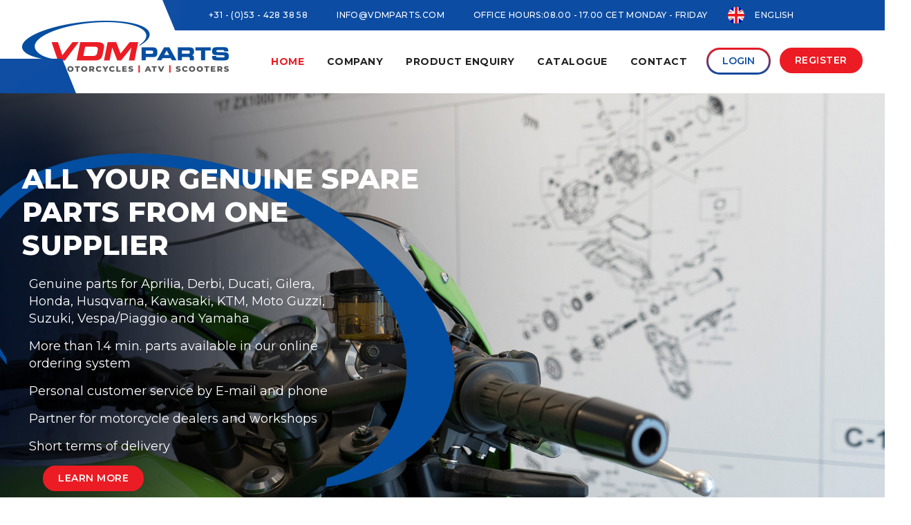

--- FILE ---
content_type: text/html; charset=utf-8
request_url: https://www.vdmparts.com/
body_size: 6500
content:

<!DOCTYPE html>
<html lang="en">
<head><meta charset="UTF-8" /><meta http-equiv="X-UA-Compatible" content="IE=edge" /><meta name="viewport" content="width=device-width, initial-scale=1.0" />
    <title>VDM Parts</title>
    
    	
<link href="https://cdn.jsdelivr.net/npm/bootstrap@5.1.3/dist/css/bootstrap.min.css" rel="stylesheet" />
    <!--link rel="stylesheet" href="https://cdnjs.cloudflare.com/ajax/libs/font-awesome/4.7.0/css/font-awesome.min.css"--> 
    <script src="https://kit.fontawesome.com/7a993f50e2.js" crossorigin="anonymous"></script>
    <link href="https://fonts.googleapis.com/css2?family=Montserrat:wght@400;500;600;700;800;900&amp;display=swap" rel="stylesheet" /><link rel="stylesheet" href="/css/vdm-style.css" /><link href="https://unpkg.com/aos@2.3.1/dist/aos.css" rel="stylesheet" />
    <!-- Global site tag (gtag.js) - Google Analytics -->
    <script async src="https://www.googletagmanager.com/gtag/js?id=G-VVX2HR3MBV"></script>
    <script>
    window.dataLayer = window.dataLayer || [];
    function gtag(){dataLayer.push(arguments);}
    gtag('js', new Date());

    gtag('config', 'G-VVX2HR3MBV');
    </script>     
<title>

</title></head>
<body>
  <form name="aspnetForm" method="post" action="./" id="aspnetForm">
<div>
<input type="hidden" name="__VIEWSTATE" id="__VIEWSTATE" value="PW+LkgtiErM3GfpTGC98yNUC2vz+aS6fy/D5r7Rjlb/Jf3Z/PAPmOrrmjJthHFjAvk+zSWK7LR9O/pE8CXYWitXUF7a2/gqPZQvXNThlyZYksLBzj2wHlrOwNUXeGG1o/BygzbBvHexAftUeM+F9qw==" />
</div>

<div>

	<input type="hidden" name="__VIEWSTATEGENERATOR" id="__VIEWSTATEGENERATOR" value="90059987" />
</div>
	<div class="header_top">
        <div class="row">
            <div class="col-md-12">
                <ul>
                    <li>
                        <a href="tel:+31534283858">
                        <i class="fa fa-phone" aria-hidden="true"></i>+31 - (0)53 - 428 38 58
                        </a>
                    </li>
                    <li><a href="mailto:info@vdmparts.com"><i class="fa fa-envelope" aria-hidden="true" style="font-size: 14px;"></i>INFO@VDMPARTS.COM</a></li>
                    <li><i class="fa fa-clock-o" aria-hidden="true"></i>OFFICE HOURS: <span>08.00 - 17.00 CET MONDAY - FRIDAY</span></li>
                    <li id="nav_drop">
                        <a class="dropdown-toggle" href="#"><div class="fflag fflag-GB ff-lg ff-round" title="English GB"></div> English <i class="fa fa-chevron-down" aria-hidden="true"></i></a>
                        
                            <ul class="dropdown language-dropdown" aria-labelledby="language-dropdown">
                                    <li>
                                        <a href="/de/">
                                            <div class="fflag fflag-DE ff-lg ff-round" title="German DE"></div>
                                            <span class="country">German</span>
                                        </a>
                                    </li>
                                    <li>
                                        <a href="/fr/">
                                            <div class="fflag fflag-FR ff-lg ff-round" title="France FR"></div>
                                            <span class="country">French</span>
                                        </a>
                                    </li>
                                    <li>
                                        <a href="/it/">
                                            <div class="fflag fflag-IT ff-lg ff-round" title="Italian IT"></div>
                                            <span class="country">Italian</span>
                                        </a>
                                    </li>
                                    <li>
                                        <a href="/es/">
                                            <div class="fflag fflag-ES ff-lg ff-round" title="Spanish ES"></div>
                                            <span class="country">Spanish</span>
                                        </a>
                                    </li>
                            </ul>
                    </li>
                </ul>
            </div>
        </div>
    </div>
    <nav class="navbar navbar-expand-lg navbar-light start-header hero-anime">
        <div class="container">
            <a class="navbar-brand" href="/">
                <img src="/images/VDM-logo.webp" alt="logo" />
            </a>
            <ul class="my_lang-list">
                <li id="nav_drop">
                    <span class="dropdown-toggle"><div class="fflag fflag-GB ff-lg ff-round" title="English GB"></div>English<i class="fa fa-chevron-down" aria-hidden="true"></i></span>
                               <ul class="dropdown language-dropdown" aria-labelledby="language-dropdown">
                                    <li>
                                        <a href="/de/">
                                            <div class="fflag fflag-DE ff-lg ff-round" title="German DE"></div>
                                            <span class="country">German</span>
                                        </a>
                                    </li>
                                    <li>
                                        <a href="/fr/">
                                            <div class="fflag fflag-FR ff-lg ff-round" title="France FR"></div>
                                            <span class="country">French</span>
                                        </a>
                                    </li>
                                    <li>
                                        <a href="/it/">
                                            <div class="fflag fflag-IT ff-lg ff-round" title="Italian IT"></div>
                                            <span class="country">Italian</span>
                                        </a>
                                    </li>
                                    <li>
                                        <a href="/es/">
                                            <div class="fflag fflag-ES ff-lg ff-round" title="Spanish ES"></div>
                                            <span class="country">Spanish</span>
                                        </a>
                                    </li>
                            </ul>
                </li>
            </ul>
            <button class="navbar-toggler" type="button" data-bs-toggle="collapse" data-bs-target="#navbarSupportedContent" aria-controls="navbarSupportedContent" aria-expanded="false" aria-label="Toggle navigation">
                <span class="navbar-toggler-icon"></span>
            </button>
            <div class="collapse navbar-collapse" id="navbarSupportedContent">                
                <ul class="navbar-nav ml-auto mb-2 mb-lg-0">
                    <li id="ctl00_mnuHome" class="nav-item active">
                        <a class="nav-link" aria-current="page" href="/">Home</a>
                    </li>
                    <li id="ctl00_mnuCompany" class="nav-item dropdown">
                    <a class="nav-link dropdown-toggle" data-bs-toggle="dropdown" href="#" role="button" aria-expanded="false" aria-current="page">Company <i class="fa fa-chevron-down" aria-hidden="true"></i></a>
                    <ul class="dropdown-menu">
                      <li><a class="dropdown-item" href="/company/">About the Company</a></li>
                      <li><a class="dropdown-item" href="/company-details/">Company Details</a></li>
                      <!--li><a class="dropdown-item" href="/contact-persons/">Contact Persons</a></li-->
                    </ul>
                  </li>
                    <li id="ctl00_mnuProductEnquiry" class="nav-item">
                        <a class="nav-link" aria-current="page" href="/product-enquiry/">Product Enquiry</a>
                    </li>
                    <li id="ctl00_mnuCatalogue" class="nav-item">
                        <a class="nav-link" aria-current="page" href="/catalogue/">Catalogue</a>
                    </li>
                    <li id="ctl00_mnuContact" class="nav-item">
                        <a class="nav-link" aria-current="page" href="/contact/">Contact</a>
                    </li>
                    <li>
                         <a href="https://portal.vdmparts.com/en/login">
                        <span class="btn border-btn">
                            Login
                        </span>
                    </a>
                    </li>
                    <li>
                        <a href="/create-account/">
                        <span class="btn bg-btn">
                            Register
                        </span>
                    </a>
                    </li>
                </ul>
            </div>
        </div>
    </nav>

	    

<!-- Banner Section Start -->
<section class="banner-section">
    <div class="container">
        <div class="col-sm-12 col-md-12 col-lg-6 banner-text" data-aos="fade-down" data-aos-easing="linear" data-aos-duration="1200">
            <h1>All your genuine spare parts from one supplier</h1>
            <ul>
                <li><i class="fa fa-check-circle-o" aria-hidden="true"></i> 
                    <span>Genuine parts for Aprilia, Derbi, Ducati, Gilera, Honda, Husqvarna, Kawasaki, KTM, Moto Guzzi, Suzuki, Vespa/Piaggio and Yamaha</span>
                </li>
                <li><i class="fa fa-check-circle-o" aria-hidden="true"></i> More than 1.4 min. parts available in our online ordering system</li>
                <li><i class="fa fa-check-circle-o" aria-hidden="true"></i> Personal customer service by E-mail and phone</li>
                <li><i class="fa fa-check-circle-o" aria-hidden="true"></i> Partner for motorcycle dealers and workshops</li>
                <li><i class="fa fa-check-circle-o" aria-hidden="true"></i> Short terms of delivery
                    <li><a href="/company/">
                        <span class="btn bg-btn ml-3"> Learn More</span>
                    </a>
                </li>
            </ul>
        </div>
    </div>
</section>
<!-- Banner Section End -->
<!-- Accessories Section Start -->
<section class="accessory-section">
    <div class="accessory-bg">
        <div class="container text-center">
            <img src="/images/VDM-logo.webp" alt="" />
            <div data-aos="zoom-in" class="entry-head">
                <h2>Motorcycle Components and Accessories</h2>
                <p class="description">VDM Parts supply Motorcycle components, Quad/ATV components and Scooter components from a range of manufacturers.</p>
            </div>
            <div class="btn-wrap">
                <a href="https://portal.vdmparts.com/en/login" target="_blank">
                <span class="btn border-btn medium">
                        Login
                </span>
                </a>
                 <a href="/create-account/">
                    <span class="btn bg-btn medium">
                        Register
                    </span>
                </a>
            </div>
            
            <div class="accessory-points" data-aos="zoom-in" data-aos-easing="linear" data-aos-duration="500">
                
                   <p> 
                    <span>Aprilia</span>
                    <span class="round-circle">Derbi</span>
                    <span class="round-circle">Ducati</span>
                    <span class="round-circle">Gilera</span>
                    <span class="round-circle">Honda</span>
                    <span class="round-circle">Husqvarna</span>
                    <span class="round-circle">Kawasaki</span>
                    </p>
                    <p>
                    <span class="">KTM</span>  
                    <span class="round-circle">Moto Guzzi</span>
                    <span class="round-circle">Suzuki</span>
                    <span class="round-circle">Vespa/Piaggio</span>
                    <span class="round-circle">Yamaha</span>
              
                

            </div>
        </div>
    </div>
</section>
<!-- Accessories Section End -->
<!-- VDM parts Section Start -->
<section class="vdm-parts-section">
    <div class="row mr-0">
        <div class="col-md-7">
            <div class="left-sec-img" data-aos="fade-down-right" data-aos-easing="linear" data-aos-duration="800">
                <img src="/images/vdm-parts-image.jpg" alt="VDM Parts" />
            </div>
        </div>
        <div class="col-md-5">
            <div class="right-text" data-aos="zoom-in">
                <h6>Welcome to</h6>
                <h2>VDM Parts</h2>
                <p>VDM Parts: for original motorcycle components and accessories. VDM Parts are the premier wholesaler
                    suppliers of original motorcycle components and accessories to the retail trade. We supply: Aprilia components,
                    Honda components, Kawasaki components, Moto Guzzi components, Suzuki components, Vespa/Piaggio components and Yamaha
                    components. Our extensive network of suppliers gives us direct access to the largest stocks of spares around Europe and
                    enables to offer a guarantee of rapid deliveries world-wide. With VDM Parts it's simple to place an order online for any
                    of our 1.4 million components from the leading motorcycle manufacturers. VDM Parts: your partner for original Motorcycle
                    components!
                </p>
                <a href="/company/"><span class="btn border-btn medium">Learn More</span></a>                
            </div>
            
        </div>
    </div>
</section>
<!-- VDM parts Section End -->
<!-- Genuine parts Section Start -->
<section class="genuine-part-section">
    <div class="container h-100">
        <div class="row h-100">
            <div class="col-sm-12 col-md-6 col-lg-6 d-flex" data-aos="fade-down" data-aos-easing="linear" data-aos-duration="900">
                <h3>
                    Do You Want all <span>Genuine Spare</span> <span>Parts from only</span> one Supplier?
                </h3>
            </div>
            <div class="col-sm-12 col-md-6 col-lg-5">
                <div class="white_moon-img">
                    <a href="/create-account/">
                        <span class="btn register-btn">
                            Click here to register
                        </span>
                    </a>
                </div>
            </div>
        </div>
        
    </div>
</section>
<!-- Genuine parts Section End -->
<!-- Online parts Section Start -->
<section class="online-parts-section">
    <div class="container h-100 ">
        <div class="row">
            <div class="col-md-7">
                <div class="entry-content">
                    <h6>Online Parts Catalogue</h6>
                    <h2 class="fw-700 entry-title">Catalogue of motorcycle, Quad/ATV and Scooter components from a range of manufacturers:</h3>
                    <p>VDM Parts have developed a unique central ordering system with an integrated multi-brand parts catalogue,
                        allowing you to provide your customers with optimal, speedy service. The multi-brand parts catalogue includes
                        components from manufacturers like Kawasaki, Suzuki and Yamaha. Technical drawing equipped with "hotspots" simplify
                        the task of identifying and ordering components. You can be ordering motorcycle, quad/ATV and scooter components while
                        your customer is standing at the counter!
                    </p>
                    <a href="/catalogue/"><span class="btn gradient-btn">Learn More</span></a>
                </div><!-- entry content -->
            </div>
            <div class="col-md-5">
                <div class="rt-sec-bg">
                    <img src="/images/images-bg-1.jpg" alt="bg" />
                    <div class="blue-section" data-aos="flip-right">
                        <div class="bk-1">
                            <h4>1.4 million components</h4>
                            <p>Our online ordering includes more than 1.4 million original components
                                and accessories for Motorcycles, Quads/ATVs, Scooters
                            </p>
                        </div>
                        <div class="bk-1">
                            <h4>Speedy delivery</h4>
                            <p>VDM Parts B.V. have a close collaborative relationship with DHL, allowing us to
                                offer short delivery times and competitive rates.
                            </p>
                        </div>
                    </div>
                </div>
                
            </div>
        </div>
        
    </div>
</section>
<!-- Online parts Section End -->
<!-- Distributor Section Start -->
<section class="distributor-section d-flex">
    <div class="row">
        <div class="col-sm-12 col-md-7 p-0">
            <img src="/images/images-bg-2.jpg" alt="bg-2" />
        </div>
        <div class="col-sm-12 col-md-5" data-aos="fade-right" data-aos-offset="300" data-aos-easing="ease-in-sine">
            <div class="entry-content">
                <h6 class="w-100">Global sales & Distribution</h6>
                <h2>The Best <span>International</span> <span>Distributor of</span> Automotive <span>Parts</span></h2>
                <p>
                    VDM Parts are the premier wholesaler supplier of original motorcycle components and accessories to
                    the retail trade. We supply: Aprilia, Derbi, Ducati, Gilera, Honda, Husqvarna, Kawasaki, KTM, Moto Guzzi, Suzuki, Vespa/Piaggio, Yamaha
                </p>
                <a href="/product-enquiry/"><span class="btn gradient-btn mt-4 mr-auto">Request a Quote</span></a>
            </div>
        </div>
    </div>
</section>
<!-- Distributor Section End -->



    <footer>
        <div class="container">
            <div class="row">

                <div class="col-md-4">
                    <h4 class="footer_heading">Useful Links</h4>
                    <ul>
                        <li><a href="/">Home</a></li>
                        <li><a href="/company/">Company</a></li>
                        <li><a href="/product-enquiry/">Product Enquiry</a></li>
                        <li><a href="/catalogue/">Catalogue</a></li>
                    </ul>
                </div>
                <div class="col-md-4">
                    <h4 class="footer_heading">Manufacturer</h4>
                    <ul class="Manufacturer_list">
                        <li><a href="https://www.aprilia.com/en_EN/" target="_blank">Aprilia</a></li>
                        <li><a href="https://www.derbi.com/en_EN/" target="_blank">Derbi</a></li>
                        <li><a href="https://www.ducati.com/ww/en/home" target="_blank">Ducati</a></li>
                        <li><a href="http://gilera.com/" target="_blank">Gilera</a></li>
                        <li><a href="https://powersports.honda.com/" target="_blank">Honda</a></li>
                        <li><a href="https://www.husqvarna-motorcycles.com/en-int.html" target="_blank">Husqvarna</a></li>
                        <li><a href="https://www.kawasaki.eu/en/products" target="_blank">Kawasaki</a></li>
                        <li><a href="https://www.ktm.com/en-int.html" target="_blank">KTM</a></li>
                        <li><a href="https://www.motoguzzi.com/en_EN/" target="_blank">Moto Guzzi</a></li>
                        <li><a href="https://www.globalsuzuki.com/motorcycle/" target="_blank">Suzuki</a></li>
                        <li><a href="https://www.vespa.com/en_EN/" target="_blank">Vespa/Piaggio</a></li>
                        <li><a href="https://www.yamaha-motor.eu/en/corporate/about-us/#/" target="_blank">Yamaha</a></li>
                    </ul>
                </div>
                <div class="col-md-4">
                    <h4 class="footer_heading">Contact Us</h4>
                    <ul>
                        <li>info@vdmparts.com</li>
                        <li>Tel. +31 - (0)53 - 428 38 58</li>
                        <li>Fax  +31 - (0)53 - 428 38 56</li>
                    </ul>
                    <!--ul class="social_list">
                        <li><a href="https://www.facebook.com/vdmparts/" target="_blank"><i class="fa fa-facebook" aria-hidden="true"></i></a></li>
                        <li><a href="#" target="_blank"><i class="fa fa-twitter" aria-hidden="true"></i></a></li>
                        <li><a href="https://nl.linkedin.com/company/vdm-parts-b-v" target="_blank"><i class="fa fa-linkedin" aria-hidden="true"></i></a></li>
                    </ul-->
                </div>
            </div>
        </div>
    </footer>
    <div class="footer_bottom">
        <div class="container">
            <div class="row">
                <div class="col-md-12">
                    <p>© VDM Parts 2022. All right reserved.</p>
                    <span>VDM Parts is an independent supplier of spare parts and has no commercial link with Honda.</span>
                </div>
            </div>
        </div>
    </div>

    <script src="https://cdn.jsdelivr.net/npm/bootstrap@5.1.3/dist/js/bootstrap.min.js"></script>
    <script src="https://ajax.googleapis.com/ajax/libs/jquery/3.5.1/jquery.min.js"></script>
    <script src="https://unpkg.com/aos@2.3.1/dist/aos.js"></script>

    <script>
        AOS.init();
       (function($) { "use strict";

        $(function() {
            var header = $(".start-style");
            $(window).scroll(function() {    
                var scroll = $(window).scrollTop();
            
                if (scroll >= 10) {
                    header.removeClass('start-style').addClass("scroll-on");
                } else {
                    header.removeClass("scroll-on").addClass('start-style');
                }
            });
        });		
            
        //Animation

        $(document).ready(function() {
            $('body.hero-anime').removeClass('hero-anime');
        });

        //Menu On Hover
            
        $('body').on('mouseenter mouseleave','.nav-item',function(e){
                if ($(window).width() > 750) {
                    var _d=$(e.target).closest('.nav-item');_d.addClass('show');
                    setTimeout(function(){
                    _d[_d.is(':hover')?'addClass':'removeClass']('show');
                    },1);
                }
        });	

        //Switch light/dark

        $("#switch").on('click', function () {
            if ($("body").hasClass("dark")) {
                $("body").removeClass("dark");
                $("#switch").removeClass("switched");
            }
            else {
                $("body").addClass("dark");
                $("#switch").addClass("switched");
            }
        });  

        })(jQuery); 
    </script>

    <script>
        $(window).scroll(function () {
            if ($(this).scrollTop() > 10) {
                $('.navbar').addClass("sticky");
            }
            else {
                $('.navbar').removeClass("sticky");
            }
        });

        $(function () {
            $('.dropdown-toggle').click(function () {
                $(this).next('.dropdown').slideToggle();
            });

            $(document).click(function (e) {
                var target = e.target;
                if (!$(target).is('.dropdown-toggle') && !$(target).parents().is('.dropdown-toggle'))
                    
                { $('#nav_drop .dropdown').slideUp(); }
            });
        });
    </script>
  </form>
      

</body>
</html>

--- FILE ---
content_type: text/css
request_url: https://www.vdmparts.com/css/vdm-style.css
body_size: 8304
content:
*{
    margin: 0px;
    padding: 0px;
    box-sizing: border-box;
}
html{
    height: 100%;
    width:100%
}
.container{
    max-width: 1240px;
}
body {
    font-family: 'Montserrat', sans-serif;
    font-weight: normal;
    font-style: normal;
    height: 100%;
    overflow-x:hidden;
  }
  
  .img {
    max-width: 100%;
    -webkit-transition: 0.3s;
    -moz-transition: 0.3s;
    -o-transition: 0.3s;
    transition: 0.3s;
  }
  
  a,
  .button {
    -webkit-transition: 0.3s;
    -moz-transition: 0.3s;
    -o-transition: 0.3s;
    transition: 0.3s;
  }
  
  a:focus,
  .button:focus, button:focus {
    text-decoration: none;
    outline: none;
  }
  
  a:focus {
    text-decoration: none;
  }
  a:focus,
  a:hover {
    text-decoration: none;
  }
  a,
  button {
    /*color: #1F1F1F;*/
    color:#ec1c24;
    outline: medium none;
  }
  h1, h2, h3, h4, h5 {
    font-family: 'Montserrat', sans-serif;
    color: #272727;
  }
  h1 a,
  h2 a,
  h3 a,
  h4 a,
  h5 a,
  h6 a {
    color: inherit;
  }
  ul {
    margin: 0px;
    padding: 0px;
  }
  li {
    list-style: none;
  }
  p {
    font-size: 16px;
    font-weight: 500;
    line-height: 30px;
    color: #525151;
    margin-bottom: 30px;
    font-family: 'Montserrat', sans-serif;
  }
  *::-moz-selection {
    background: #444;
    color: #fff;
    text-shadow: none;
  }
  ::-moz-selection {
    background: #444;
    color: #fff;
    text-shadow: none;
  }
  ::selection {
    background: #444;
    color: #fff;
    text-shadow: none;
  }
  *::-webkit-input-placeholder {
    color: #cccccc;
    font-size: 14px;
    opacity: 1;
  }
  *:-ms-input-placeholder {
    color: #cccccc;
    font-size: 14px;
    opacity: 1;
  }
  *::-ms-input-placeholder {
    color: #cccccc;
    font-size: 14px;
    opacity: 1;
  }
  *::placeholder {
    color: #cccccc;
    font-size: 14px;
    opacity: 1;
  }

  /* header css start */
  header{
      height: 105px;
  }
  .start-header {
	opacity: 1;
	transform: translateY(0);
	padding: 15px 0;
	-webkit-transition : all 0.3s ease-out;
	transition : all 0.3s ease-out;
}
.start-header.scroll-on {
	box-shadow: 0 5px 10px 0 rgba(138, 155, 165, 0.15);
	padding: 10px 0;
	-webkit-transition : all 0.3s ease-out;
	transition : all 0.3s ease-out;
}
.start-header.scroll-on .navbar-brand img{
	height: 40px;
	-webkit-transition : all 0.3s ease-out;
	transition : all 0.3s ease-out;
}
.navigation-wrap{
	width: 100%;
	top: 0;
	left: 0;
	z-index: 1000;
	-webkit-transition : all 0.3s ease-out;
	transition : all 0.3s ease-out;
}
.hero-anime{
    -webkit-transition : all 0.3s ease-out;
	transition : all 0.3s ease-out;
}

.hero-anime.sticky {position: fixed !important; width: 100%; z-index: 999!important; top: 0px; -webkit-transition: background .5s ease-in-out,padding .5s ease-in-out; transition: background .5s ease-in-out,padding .5s ease-in-out; padding-top: .2rem; padding-bottom: .2rem; }
.hero-anime.sticky .start-header {padding: 15px 0;}


.navbar-brand img{
	    height: 75px;
    width: auto;
    margin-top: -45px;
    display: block;
    -webkit-transition: all 0.3s ease-out;
    transition: all 0.3s ease-out;
}
.navbar-nav .nav-link{
	color: #212121 !important;
    font-weight: 700;
    transition: all 200ms linear;
    position: relative;
    padding: 10px 0 !important;
    display: inline-block;
    text-transform: uppercase;
    font-size: 14px;
    letter-spacing: 0.5px;
}
.navbar-nav .nav-item:hover .nav-link{
	color: #ec1c24 !important
}
.navbar-nav .nav-item.active .nav-link{
	color: #ec1c24 !important;
}
.navbar-nav .nav-item:after{
	position: absolute;
	bottom: -5px;
	left: 0;
	width: 100%;
	height: 2px;
	content: '';
	background-color: #ec1c24 !important;
	opacity: 0;
    transition: all 200ms linear;
}
.navbar-nav .nav-item:hover:after{
	bottom: 0;
	opacity: 1;
}
.navbar-expand-lg .navbar-nav{
        width: 100%;
    justify-content: space-between;
    padding-left: 30px;
}
.navbar-nav .nav-item.active:hover:after{
	opacity: 0;
}
.navbar-nav .nav-item{
	    position: relative;
    transition: all 200ms linear;
    margin: 0 15px;
}
.navbar-nav > li{
    padding: 10px 0px;

}

/* #Primary style
================================================== */

.bg-light {
	background-color: #fff !important;
    transition: all 200ms linear;
}

.over-hide {
    overflow: hidden;
}

body.hero-anime p{
	opacity: 0;
	transform: translateY(40px);
    transition-delay: 1700ms;
}
h1 span{
	display: inline-block;
    transition: all 300ms linear;
	opacity: 1;
	transform: translate(0);
}
body.hero-anime h1 span:nth-child(1){
	opacity: 0;
	transform: translateY(-20px);
}
body.hero-anime h1 span:nth-child(2){
	opacity: 0;
	transform: translateY(-30px);
}
body.hero-anime h1 span:nth-child(3){
	opacity: 0;
	transform: translateY(-50px);
}
body.hero-anime h1 span:nth-child(4){
	opacity: 0;
	transform: translateY(-10px);
}
body.hero-anime h1 span:nth-child(5){
	opacity: 0;
	transform: translateY(-50px);
}
body.hero-anime h1 span:nth-child(6){
	opacity: 0;
	transform: translateY(-20px);
}
body.hero-anime h1 span:nth-child(7){
	opacity: 0;
	transform: translateY(-40px);
}
body.hero-anime h1 span:nth-child(8){
	opacity: 0;
	transform: translateY(-10px);
}
body.hero-anime h1 span:nth-child(9){
	opacity: 0;
	transform: translateY(-30px);
}
body.hero-anime h1 span:nth-child(10){
	opacity: 0;
	transform: translateY(-20px);
}
h1 span:nth-child(1){
    transition-delay: 1000ms;
}
h1 span:nth-child(2){
    transition-delay: 700ms;
}
h1 span:nth-child(3){
    transition-delay: 900ms;
}
h1 span:nth-child(4){
    transition-delay: 800ms;
}
h1 span:nth-child(5){
    transition-delay: 1000ms;
}
h1 span:nth-child(6){
    transition-delay: 700ms;
}
h1 span:nth-child(7){
    transition-delay: 900ms;
}
h1 span:nth-child(8){
    transition-delay: 800ms;
}
h1 span:nth-child(9){
    transition-delay: 600ms;
}
h1 span:nth-child(10){
    transition-delay: 700ms;
}
body.hero-anime h1 span:nth-child(11){
	opacity: 0;
	transform: translateY(30px);
}
body.hero-anime h1 span:nth-child(12){
	opacity: 0;
	transform: translateY(50px);
}
body.hero-anime h1 span:nth-child(13){
	opacity: 0;
	transform: translateY(20px);
}
body.hero-anime h1 span:nth-child(14){
	opacity: 0;
	transform: translateY(30px);
}
body.hero-anime h1 span:nth-child(15){
	opacity: 0;
	transform: translateY(50px);
}
h1 span:nth-child(11){
    transition-delay: 1300ms;
}
h1 span:nth-child(12){
    transition-delay: 1500ms;
}
h1 span:nth-child(13){
    transition-delay: 1400ms;
}
h1 span:nth-child(14){
    transition-delay: 1200ms;
}
h1 span:nth-child(15){
    transition-delay: 1450ms;
}
#switch,
#circle {
	cursor: pointer;
	-webkit-transition: all 300ms linear;
	transition: all 300ms linear; 
} 
#switch {
	width: 60px;
	height: 8px;
	border: 2px solid #8167a9;
	border-radius: 27px;
	background: #272727;
	position: relative;
	display: block;
	margin: 0 auto;
	text-align: center;
	opacity: 1;
	transform: translate(0);
    transition: all 300ms linear;
    transition-delay: 1900ms;
}
body.hero-anime #switch{
	opacity: 0;
	transform: translateY(40px);
    transition-delay: 1900ms;
}
#circle {
	position: absolute;
	top: -11px;
	left: -13px;
	width: 26px;
	height: 26px;
	border-radius: 50%;
	background: #272727;
}
.switched {
	border-color: #272727 !important;
	background: #8167a9 !important;
}
.switched #circle {
	left: 43px;
	box-shadow: 0 4px 4px rgba(26,53,71,0.25), 0 0 0 1px rgba(26,53,71,0.07);
	background: #fff;
}
.nav-item .dropdown-menu {
    transform: translate3d(0, 10px, 0);
    visibility: hidden;
    opacity: 0;
	max-height: 0;
    display: block;
	padding: 0;
	margin: 0;
    transition: all 200ms linear;
}
.nav-item.show .dropdown-menu, .nav-item .show + .dropdown-menu{
    opacity: 1;
    visibility: visible;
	max-height: 999px;
    transform: translate3d(0, 0px, 0);
}
.dropdown-menu {
	padding: 10px!important;
	margin: 0;
	font-size: 13px;
	letter-spacing: 1px;
	color: #212121;
	background-color: #fff;
	border: none;
	border-radius: 3px;
	box-shadow: 0 5px 10px 0 rgba(138, 155, 165, 0.15);
    transition: all 200ms linear;
}
.dropdown-toggle::after {
	display: none;
}

.dropdown-item {
	padding: 10px 15px;
	color: #212121;
	border-radius: 2px;
    transition: all 200ms linear;
}
.dropdown-item:hover, 
.dropdown-item:focus {
	color: #fff;
	background-color: rgba(12,76,163, .9);
}

body.dark{
	color: #fff;
	background-color: #1f2029;
}
body.dark .navbar-brand img{
  filter: brightness(100%);
}
body.dark h1{
	color: #fff;
}
body.dark h1 span{
    transition-delay: 0ms !important;
}
body.dark p{
	color: #fff;
    transition-delay: 0ms !important;
}
body.dark .bg-light {
	background-color: #14151a !important;
}
body.dark .start-header {
	box-shadow: 0 10px 30px 0 rgba(0, 0, 0, 0.15);
}
body.dark .start-header.scroll-on {
	box-shadow: 0 5px 10px 0 rgba(0, 0, 0, 0.15);
}
body.dark .nav-link{
	color: #fff !important;
}
body.dark .nav-item.active .nav-link{
	color: #999 !important;
}
body.dark .dropdown-menu {
	color: #fff;
	background-color: #1f2029;
	box-shadow: 0 5px 10px 0 rgba(0, 0, 0, 0.25);
}
body.dark .dropdown-item {
	color: #fff;
}
span.btn.border-btn, button.btn.border-btn{
       margin: 0 10px;
    text-transform: uppercase;
    font-weight: 600;
    background-color: transparent;
    font-size: 14px;
    border-width: 3px;
    border-style: solid;
    color: #0c4ca3;
    padding: 6px 20px;
    border-radius: 100rem;background-image: linear-gradient(rgba(255, 255, 255, 0), rgba(255, 255, 255, 0)), linear-gradient(0deg, #0d4ca3, #ec1c24); background-origin: border-box; background-clip: content-box, border-box; box-shadow: 2px 1000px 1px #fff inset;     white-space: nowrap;}
span.btn.bg-btn, button.btn.bg-btn, .btn.bg-btn{
    text-transform: uppercase;
    font-weight: 600;
        letter-spacing: 0.5px;
    border-radius: 20px;
    background-color: #ec1c24;
    border: 2px solid #ec1c24;
    color: #fff;
    font-size: 14px;
    padding: 6px 20px;
}
button.btn.medium{
    font-size: 16px !important;
    padding: 8px 35px !important;
}
.button.btn.bg-btn:hover{
    color: #efefef;
}
.ml-3{
    margin-left: 30px;
}
/* #Link to page
================================================== */

.logo {
	position: absolute;
	bottom: 30px;
	right: 30px;
	display: block;
	z-index: 100;
	transition: all 250ms linear;
}
.logo img {
	height: 26px;
	width: auto;
	display: block;
  filter: brightness(10%);
	transition: all 250ms linear;
}
body.dark .logo img {
  filter: brightness(100%);
}
  /* header css End */

/* Banner section CSS start */
.banner-section{
   background-image: url(../images/banner-image.jpg);
    background-repeat: no-repeat;
    background-size: cover;
    background-position: bottom center;
    display: flex;
    flex-direction: column;
    color: #fff;
    justify-content: center;
    min-height: 80vh;
    padding: 100px 0px;
}
.banner-section h1{
        color: #fff;
    font-weight: 800;
    text-transform: uppercase;
    font-size: 40px;
}
.banner-text ul{
   width:75%;
   margin-top: 20px;
}
.banner-text ul li{
    vertical-align: middle;
    font-size: 18px;
    margin-bottom: 15px;
    display: flex;
    line-height: 25px;
}
.banner-text ul li i{
      font-size: 25px;
    margin-right: 10px;
    vertical-align: middle;
}
/* Banner Section End */

.accessory-section{
    display: block;
}
.accessory-bg{
    background-color: rgba(3, 78, 161, 0.12);
    padding: 70px 0;
    margin: 25px;
}
.accessory-bg img{
    height: 65px;
    margin-bottom: 40px;
}
h2{
    font-size: 34px;
    font-weight: 800;
    margin-bottom: 25px;
}
.fw-700{
    font-weight: 700 !important;
}
.accessory-section .btn-wrap{
    display: flex;
    align-items: center;
    justify-content: center;
}
.accessory-section .entry-head .description{
  
}
.accessory-bg p.description{
    font-size: 21px;
    max-width: 750px;
    font-weight: 500;
    margin: 0 auto 50px;
}
.accessory-section .container{
    max-width: 1070px;
}
.accessory-points{
    border-top: 1px solid #fff;
    border-bottom: 1px solid #fff;
    margin: 50px 0 0;
    padding: 30px 0px;
}
.accessory-points p span{
        margin: 0 10px;
    font-size: 21px;
    position: relative;
    padding-left: 30px;
}
.accessory-points p span:first-child{
    padding-left: 0px;
    margin-left: 0px;
}
.accessory-points p .round-circle::before{
        content: '';
    display: inline-block;
    width: 7px;
    height: 7px;
    -moz-border-radius: 7.5px;
    -webkit-border-radius: 7.5px;
    border-radius: 7.5px;
    background-color: #ec1c24;
    margin-right: 15px;
    position: absolute;
    top: 50%;
    left: 0px;
    margin-top: -3px;
}

/* Accessories Section End */

/* VDM parts Section Start */
.vdm-parts-section{
    margin-top: 50px;
}
.vdm-parts-section img{
    width:100%;
    margin-left: -30px;
}
.vdm-parts-section .border-btn{
    width: 200px;
    padding: 8px;
}
.vdm-parts-section .border-btn{ min-width: 180px; margin: 0 !important;}
.mr-0{
    margin-right: 0 !important;
}
.vdm-parts-section .right-text{
   display: flex;
    flex-direction: column;
    justify-content: center;
    padding-left: 15px;
    max-width: 400px;
    margin-left: 30px;
    margin-top: 70px;
}
.vdm-parts-section .right-text h6{
    font-weight: 700;
    font-size: 18px;
    color: #5c5b5b;
}
.vdm-parts-section .right-text p{
    font-size: 16px;
    font-weight: 500;
    margin-bottom: 30px;
}

/* VDM parts Section End */

/* Genuine parts Section Start */
.genuine-part-section{
    background-image: url(../images/images-bg.jpg);
    background-repeat: no-repeat;
    background-size: cover;
    background-position: center center;
    height: 400px;
    margin-top: 0px;
}
.d-flex{
    display: flex;
    align-items: center;
}
.genuine-part-section h3{
    color: #fff;
    text-transform: uppercase;
    font-size: 40px;
    font-weight: 700;
    letter-spacing: 1px;
}
.genuine-part-section h3 span{display:block;}
.ml-auto{
    margin-left: auto;
}
.register-btn{
    border-radius: 20px;
    font-weight: 600;
    padding: 5px 25px;
    background-color: #fff;
    cursor: pointer;
}
.register-btn:hover{
    background-color: #efefef;
}
/* Genuine parts Section End */
/* Online parts Section Start */
.online-parts-section{
    background-color: rgba(3, 78, 161, 0.12);
    padding: 70px 0;
    margin: 20px;
}
.online-parts-section .entry-title{
    letter-spacing: 1px;
}
.online-parts-section h6{
       font-weight: 800;
    font-size: 21px;
    letter-spacing: 1px;
    text-transform: uppercase;
}
.online-parts-section .entry-content{
  max-width: 600px;
}
.online-parts-section h3{
    font-size: 32px;
    font-weight: 700;
    color: #272727;
}
.online-parts-section p{
    font-weight: 500;
    margin-bottom: 30px;
}
.gradient-btn{
    background: #034ea1; /* Old browsers */
background: -moz-linear-gradient(left, #034ea1 0%, #ec1c24 100%); /* FF3.6-15 */
background: -webkit-linear-gradient(left, #034ea1 0%,#ec1c24 100%); /* Chrome10-25,Safari5.1-6 */
background: linear-gradient(to right, #034ea1 0%,#ec1c24 100%); /* W3C, IE10+, FF16+, Chrome26+, Opera12+, Safari7+ */
    color: #fff;
    border-radius: 20px;
    font-size: 14px;
    text-transform: uppercase;
    font-weight: 600;
    padding: 10px 20px;
    border: none;
}
.gradient-btn:hover{
    color: #efefef !important;
}
.blue-section{
    background-color: #034ea1;
    padding: 25px;
    position: absolute;
    bottom: -50px;
    width: 100%;
    right: 75px;
}
.rt-sec-bg{
    position: relative;
    left: 70px;
}
.rt-sec-bg img{
    width: 100%;
}
.bk-1 h4{
    color: #fff;
    color: #fff;
    font-weight: 600;
}
.bk-1 p{
    color: #fff;
}
/* Online parts Section End */

/* Distributor Section Start */
    .distributor-section{
        background-color: #282f39;
    }
    .distributor-section img{
           width: 100%;
    height: 100%;
    object-fit: cover;
    }
    .distributor-section .entry-content{
    max-width: 450px;
    align-items: center;
    display: flex;
    padding: 120px 0px 100px 40px;
    height: 100%;
    flex-direction: column;
    align-content: center;
    justify-content: center;
    }
    .distributor-section .entry-content h2{
        color: white;
        text-transform: uppercase;
    }
    @media(min-width: 992px){
        .distributor-section .col-md-7{
          width: 55%;
        }
        .distributor-section .col-md-5{
            width: 45%;
        }
    }
    .distributor-section .d-flex{
        display: flex;
        flex-direction: column;
        justify-content: center;
        text-align: left;
    }
    .distributor-section .gradient-btn{
        width:200px;
        margin-right: auto;
    }
    .distributor-section h6{
            font-weight: 700;
    font-size: 21px;
    color: #ec1c24;
    text-transform: uppercase;
    }
    .distributor-section h3{
        color: #fff;
        font-weight: 900;
        letter-spacing: 0.5px;
        text-transform: uppercase;
        font-size: 32px;
        padding-right: 40px;
        width:100%;
    }
    .distributor-section h3 span{display:block;}
    .distributor-section p{
       color: #ffffffb0;
    line-height: 25px;
    font-weight: 300;
    letter-spacing: 0.6px;

    }
/* Distributor Section End */
#nav_drop{
    position: relative;
}
.my_lang-list{display:none;}
.my_lang-list li#nav_drop button{border:none; background:none;}
.my_lang-list li#nav_drop button.dropdown-toggle{font-size:14px;}
.my_lang-list li#nav_drop button.dropdown-toggle i{font-size:11px;
margin-left: 10px;}
.my_lang-list li#nav_drop .dropdown{width:auto;}
.my_lang-list li#nav_drop .dropdown:before{display:none;}
.my_lang-list li#nav_drop .dropdown li{    color: #fff;
    margin-right: 0px;
    display: block;
    padding: 7px 0px;}
.my_lang-list li#nav_drop .dropdown li a{color: #fff;}
.my_lang-list li#nav_drop .dropdown {display: none;position: absolute;top: 100%;margin-top: 0px;padding: 5px 5px 0 0;background: #0c4ca3;z-index: 99;}
.my_lang-list li#nav_drop .dropdown li { list-style-type: none; }
.my_lang-list li#nav_drop .dropdown li a {text-decoration: none;padding: 0em 1em;display: block;margin: 0;text-align: left;}


.navbar-toggler:focus{outline:none; box-shadow:none;}

.header_top ul{
    text-align: right;
    background: #0c4ca3;
    float: right;
    position: relative;
    width: 80%;
    max-width: 1020px;
    display: flex;
    padding-left: 30px;
}
.header_top ul:before{
      content: '';
    width: 0;
    height: 0;
    border-top: 60px solid #0f4ea3;
    border-left: 25px solid transparent;
    position: absolute;
    left: -25px;
}
.header_top ul li{
    color: #fff;
    font-size: 12px;
    text-transform: uppercase;
    font-weight: 500;
    margin-right: 30px;
    padding: 10px 0px;
    letter-spacing: 0.4px;
    min-height: 40px;
    display: inline-flex;
    align-items: center;
}
.header_top ul li a{
    color: white;
    display: inline-flex;
    align-items: center;
}
.header_top ul li:last-child{margin-right:0px;}
.header_top ul li i{
        color: #fff;
    margin-right: 12px;
    font-size: 16px;
}
.header_top ul li#nav_drop a{
       background-color: #0c4ca3!important;
    border-color: #0d4da3!important;
    color: #fff;
    border: none;
    padding: 0;
    display: inline-flex;
    align-items: center;
    text-decoration: none;
}
.header_top ul li#nav_drop a i{color:#fff; font-size:12px;
  margin-left: 10px;
}
.header_top ul li#nav_drop a:focus{outline:none; box-shadow:none!important;}
.header_top ul li#nav_drop a.show>.btn-secondary.dropdown-toggle{background-color: #0c4ca3!important; border-color: #0d4da3!important;}
li#nav_drop a img, li#nav_drop button img{
        width: 20px;
    height: 20px;
    border-radius: 50%;
    object-fit: cover;
    margin-right: 8px;
}

.header_top ul li#nav_drop .dropdown:before{display:none;}
.header_top ul li#nav_drop .dropdown li{
        color: #fff;
    margin-right: 0px;
    display: block;
    padding: 10px;
}
.header_top ul li#nav_drop .dropdown li:hover{
    opacity: 0.8;
}
.header_top ul li#nav_drop .dropdown li a{
    color: #fff;
}
.header_top ul li#nav_drop .dropdown {
    display: none;
    position: absolute;
    width: auto;
    min-width: 170px;
    top: 100%;
    margin-top: 0px;
    margin-left: -21px;
    padding: 0px 10px 0px 0px;
    background: #0c4ca3;
    z-index: 99;
}
.header_top ul li#nav_drop .dropdown li { list-style-type: none; }
.header_top ul li#nav_drop .dropdown li a {text-decoration: none;padding: 0em 1em;display: block;margin: 0;text-align: left;}

.hero-anime{position:relative;z-index: 9; background: #fff;}
.hero-anime:before{content: '';
    width: 0;
    height: 0;
    border-left: 90px solid #104ea3;
    position: absolute;
    left: 0px;
    bottom: 0;
    z-index: 9;
    border-right: 20px solid transparent;
    border-bottom: 50px solid #0d4da3;
}
.hero-anime.sticky:before{bottom: 0px; top: 0; border-bottom: 71px solid #0d4da3; content: none;}
.hero-anime.sticky .navbar-brand img{
  margin-top: 0px;
  height: 45px;
}
a{text-decoration:none;}

/*footer CSS START*/
footer{background:#242424; padding:60px 0px 30px 0px;}
.footer_logo img{
    max-height: 175px;
}
.footer_heading{color:#fff; font-size:18px; font-weight:600; margin-bottom:30px;}
footer ul{margin:0; padding:0;}
footer ul li{list-style:none;color: #dfe8f7; font-size: 16px; line-height:32px;}
footer ul li a{color:#dfe8f7; font-size:16px;}
footer ul li a:hover{color:#f6f6f6;}
.social_list{margin:0; padding:0; margin-top:30px;}
.social_list li{list-style:none; display:inline-block;}
.social_list li a{text-decoration:none; margin-right:30px;}
.social_list li a i{color:#dfe8f7; font-size:16px;-webkit-transition: all 0.2s ease-in;
    -moz-transition: all 0.2s ease-in;
    -o-transition: all 0.2s ease-in;
    transition: all 0.2s ease-in;}
.social_list li a i:hover{ transform: rotate(360deg);}
.footer_bottom{padding:25px 0px; background:#1d1d1d; text-align:center;}
.footer_bottom p{
        color: #9ea2af;
    font-size: 13px;
    font-weight: 600;
    letter-spacing: 1px;
    margin-bottom: 15px;
}
.footer_bottom span{display:block;  color: #9ea2af;
    font-size: 13px;
    font-weight: 600;
    letter-spacing: 1px;}


.white_moon-img {background-image: url(../images/circle.png);background-position: center; background-size: 100% 100%; height: 390px; width: 100%; display: flex; place-items: center; justify-content: space-around; margin: auto;}
.white_moon-img button{
        text-transform: uppercase;
    font-weight: 700;
    font-size: 14px;
    padding: 8px 25px;
}

/* inner pages */

.page-wrapper{
    padding: 70px 0px;
    border-top: 10px solid #e3e9f4;
}
.page-wrapper .entry-head .entry-title{
      color: #000;
    font-weight: 600;
    margin-bottom: 30px;
    font-size: 32px;
}
.page-wrapper h3{
    font-size: 24px;
    line-height: 1.7;
}
.enquiry_form{
    /*background-color: rgba(3, 78, 161, 0.1);*/
    background-color: #0c4ca3;
    padding: 70px;
    margin: 50px 0px;
    color: #fff;
}
.enquiry_form table {
    color: #fff;
}

.enquiry_form .form-group {
        display: flex;
    align-items: center;
    padding: 10px 0px;
    font-weight: 600;
}
.enquiry_form .form-group label{
    text-align: right;
    padding-right: 30px;
}

.enquiry_form .form-group .form-check-label {
    text-align: left;
}

.enquiry_form .form-group .form-check-label a{
    color: #fff;
    text-decoration: underline;
}


.enquiry_form .form-group .btn-default{
        background: white;
    border: 1px solid #ccc;
    padding: 5px 10px;
    height: 38px;
}

table.brands-table {
    margin-bottom:  50px;
}

@media (max-width: 1130px) {
.contact-image {
    width: 100%;
}
}




/* #Media
================================================== */
@media (min-width:991px){
    .ml-2{ margin-left: 20px;}
}
@media all and (max-width:1050px){
    .vdm-parts-section .col-md-6{
            display: flex;
            align-items: center;
        }
}
@media all and (max-width:991px){
    .distributor-section { padding: 20px; flex-wrap: wrap; overflow: hidden; } .hero-anime:before{display:none;}.header_top ul{float: left;
    text-align: center;
    display: flex;
    justify-content: space-between;}

    .header_top ul li{margin-right:0; font-size: 10px;}.header_top ul li.dropdown button{margin-right:0px;}.header_top ul li.dropdown .dropdown-menu{width: 100%; background: #0c4ca3; color: #fff; transform: translate3d(0px, 23px, 0px);}.header_top ul li.dropdown .dropdown-menu a{color:#fff;}.banner-section h1{font-size:28px; font-weight:600;}.vdm-parts-section{height:auto!important;}.vdm-parts-section .right-text{padding-left:15px; padding-right:15px; margin-bottom:30px;}.header_top{background: #0c4ca3;} .header_top .row{margin:0;}.header_top ul li.dropdown button.dropdown-toggle::after{display:none;}
    .navbar-brand img { 
        height: 35px;
     margin-top: 0px;
    }
    .navbar-expand-lg .navbar-nav{
        padding-left: 0px;
        text-align: right;
    }
    .hero-anime.sticky .navbar-brand img{
        height: 35px !important;
    }
    header { height: auto; }.navbar-nav li button{width:180px;margin:0px 0px!important;}.nav-link {padding: 5px 15px !important;}

    .enquiry_form{
        padding: 50px 15px;
    }
    .distributor-section h3{
        font-size: 26px;
    }
    /* button.btn.border-btn{
        min-width: 200px;
    } */
    .distributor-section img{
        height: 100%;
    }
    .blue-section{
        right: 20px;
    }
    .accessory-bg p{
        padding: 0;
    }
    .right-text{
        width:100%;
        padding-left: 0;
        height: auto;
    }
    .ml-auto{
        margin-left: 0;
    }
    .blue-section{
        width:100%;
    }
    .rt-sec-bg{
        left: 0px;
        margin-top: 20px;
    }
    .distributor-section h3{
        padding-right: 0;
    }
    .vdm-parts-section{
        height: 100%;
    }
    .distributor-section{
        padding: 0px;
    }
    .distributor-section .d-flex{
        margin-top: 30px;
    }

    .banner-section{padding:20px 0px 20px;}
    .genuine-part-section{margin-top:0;}
    
    .header_top ul li#nav_drop{display:none;}

    .my_lang-list{display:block;margin-left: auto; margin-right: 20px;}
    .blue-section{
        bottom: initial;
        top: 70%;
    }

    .header_top ul {
        width: 100%;
    }        
    .header_top ul li {
        margin-right: 5px;
        font-size: 12px;
        }
        
}
@media (max-width: 768px) { 
    .header_top ul{
        display: block;
        padding-left: 0px;
        float: none;width:100%}
        .header_top ul li{
            margin: 0px 10px;
        }
        .enquiry_form .form-group label {
    text-align: left;
    padding-right: 30px;
    width: 100%;
}
.my_lang-list li#nav_drop .dropdown{
    width: 170px;
}
.enquiry_form .form-group{
        flex-direction: column;
        align-items: flex-start;
}
.enquiry_form .form-group .col-4, .enquiry_form .form-group .col-5, .enquiry_form .form-group .col-6, .enquiry_form .form-group .col-9{
   width: 100%;
}
.enquiry_form .form-group .col-9{
    overflow-x: auto;
}
    .blue-section{
        position: initial;
        right: 20px;
    }
	.nav-item:after{
		display: none;
	}
	#nav_drop .dropdown-toggle::after {
		position: absolute;
		display: block;
		top: 10px;
		left: -23px;
		width: 1px;
		height: 11px;
		content: "";
		border: none;
		background-color: #272727;
		vertical-align: 0;
		transition: all 200ms linear;
	}
	#nav_drop .dropdown-toggle[aria-expanded="true"]::after{
		transform: rotate(90deg);
		opacity: 0;
	}
	.dropdown-menu {
		padding: 0 !important;
		background-color: transparent;
		box-shadow: none;
		transition: all 200ms linear;
	}
	.dropdown-toggle[aria-expanded="true"] + .dropdown-menu {
		margin-top: 10px !important;
		margin-bottom: 20px !important;
        text-align: right;
	}
	body.dark .nav-item::before {
		background-color: #fff;
	}
	body.dark .dropdown-toggle::after {
		background-color: #fff;
	}
	body.dark .dropdown-menu {
		background-color: transparent;
		box-shadow: none;
	}
    .banner-text ul{
        width:100%;
     }
     .rt-sec-bg img{
         height: auto;
     }
     .footer_heading{
         margin-top: 30px;
         margin-bottom: 10px;
     }
     .vdm-parts-section .right-text{
        margin: 30px 0px;
     }
}
@media all and (max-width:667px){
    .navbar-nav .nav-item{
            margin: 0 15px;
    padding: 0px;
    margin-top: 10px;
    }
    .accessory-points{
        display: flex;

    }
    .genuine-part-section h3{
        font-size: 32px;
    }
    .accessory-points p span{
    font-size: 18px;
    position: relative;
    width: 100%;
    padding-left: 30px !important;
    text-align: left;
    margin: 0px;
    display: inline-block;

    }
    .accessory-points p span:first-child{
        padding-left: 30px;
    }
    .banner-section{
        height: 560px;
    }
    .banner-section button.btn.bg-btn{
        width: 90%;
    }
    .ml-3{
        margin-left: 0 !important;
    }
    h2{
        font-size: 32px;
    }
    .blue-section{padding: 25px;}
    
    .white_moon-img{background-image: none;height: auto;}
    .white_moon-img button{margin:0;}
    
    .my_lang-list{display:block;margin-left: auto; margin-right: 15px;}
    .distributor-section .d-flex{padding: 0px 25px!important;    margin-bottom: 30px;}

}


ul.list-group {margin-bottom: 30px;}


.fflag {
    background-image:url(../images/flagSprite42.png);
    background-repeat:no-repeat;
    background-size: 100% 49494%;
    display: inline-block;
    overflow: hidden;
    position: relative;
    vertical-align: middle;
    box-sizing: content-box;
    margin-right: 15px;
}
.fflag-FR {background-position:center 0.2287%}
.fflag-DE {background-position:center 0.4524%}
.fflag-IT {background-position:center 0.6721%}
.fflag-ES {background-position:left 0.8958%}
.fflag-GB {background-position:center 1.1162%}
.fflag-FR.ff-round,
.fflag-IT.ff-round {background-size:100%  50000%}

.fflag.ff-sm {width: 18px;height: 11px}
.fflag.ff-md {width: 27px;height: 17px}
.fflag.ff-lg {width: 42px;height: 27px}
.fflag.ff-xl {width: 60px;height: 37px}

/* ff-round = circular icons */
.ff-round {
    background-size: 160%;
    background-clip: content-box;
    border-radius: 50%;
}
.ff-round.ff-sm {width: 12px; height: 12px}
.ff-round.ff-md {width: 18px; height: 18px}
.ff-round.ff-lg {width: 24px; height: 24px}
.ff-round.ff-xl {width: 32px; height: 32px}


/*CUSTOM*/
.vdmparts-content ul{margin-left:20px;margin-bottom:30px}
.vdmparts-content ul li{list-style: disc;}